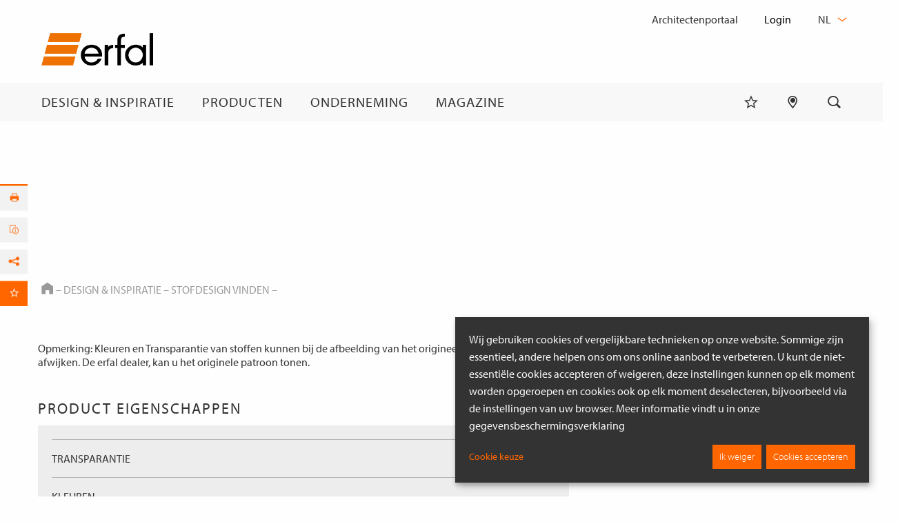

--- FILE ---
content_type: text/html; charset=utf-8
request_url: https://www.erfal.de/nl/design-inspiratie/ontwerper-vinden/bergamo-524-94
body_size: 11257
content:
<!DOCTYPE html>
<html lang="nl">
	<head>
		<meta charset="utf-8"/>
		<meta name="viewport" content="width=device-width, initial-scale=1.0">

			
				
	
	

<title>erfal | Ruimtes nieuw beleven</title>
<meta name="content-language" content="nl">
<meta name="language" content="nl">
<meta name="description" content="Stof   toepasbaar bij ">

<meta name="author" content="erfal">
<meta name="publisher" content="erfal">
<meta name="copyright" content="erfal">
<meta name="audience" content="all">

<meta property="og:type" content="website">
<meta property="og:site_name" content="erfal">
<meta property="og:title" content="erfal | Ruimtes nieuw beleven">
<meta property="og:url" content="">
<meta property="og:locale" content="nl">
<meta property="og:article:section" content="">
<meta property="og:article:tag" content="">
<meta property="og:description" content="Stof   toepasbaar bij ">

<meta property="wildcard" content="bergamo-524-94">
															
					<link rel="alternate" href="https://www.erfal.de/design-inspiration/designfinder" hreflang="de" />
			<meta property="og:locale:alternate" content="de" />
																		
					<link rel="alternate" href="https://www.erfal.de/en/design-inspiration/find-a-design" hreflang="en" />
			<meta property="og:locale:alternate" content="en" />
																		
					<link rel="alternate" href="https://www.erfal.de/fr/design-inspiration/recherche-de-designs" hreflang="fr" />
			<meta property="og:locale:alternate" content="fr" />
																		
					<link rel="alternate" href="https://www.erfal.de/nl/design-inspiratie/ontwerper-vinden" hreflang="nl" />
			<meta property="og:locale:alternate" content="nl" />
			
			<link rel="canonical" href="https://www.erfal.de/nl/design-inspiratie/ontwerper-vinden/bergamo-524-94">
	
	<meta name="robots" content="INDEX,FOLLOW">

<meta name="p:domain_verify" content="2bd629a7bcae430a8434d9a609d3637a"/>
		<link rel="apple-touch-icon" sizes="57x57" href="/assets/apple-touch-icon-57x57.png">
<link rel="apple-touch-icon" sizes="60x60" href="/assets/apple-touch-icon-60x60.png">
<link rel="apple-touch-icon" sizes="72x72" href="/assets/apple-touch-icon-72x72.png">
<link rel="apple-touch-icon" sizes="76x76" href="/assets/apple-touch-icon-76x76.png">
<link rel="apple-touch-icon" sizes="114x114" href="/assets/apple-touch-icon-114x114.png">
<link rel="apple-touch-icon" sizes="120x120" href="/assets/apple-touch-icon-120x120.png">
<link rel="apple-touch-icon" sizes="144x144" href="/assets/apple-touch-icon-144x144.png">
<link rel="apple-touch-icon" sizes="152x152" href="/assets/apple-touch-icon-152x152.png">
<link rel="apple-touch-icon" sizes="180x180" href="/assets/apple-touch-icon-180x180.png">
<link rel="icon" type="image/png" href="/assets/favicon-32x32.png" sizes="32x32">
<link rel="icon" type="image/png" href="/assets/android-chrome-192x192.png" sizes="192x192">
<link rel="icon" type="image/png" href="/assets/favicon-16x16.png" sizes="16x16">
<meta name="msapplication-TileColor" content="#fefefe">
<meta name="msapplication-TileImage" content="/assets/mstile-144x144.png">
    <script
        async
        data-type="application/javascript"
        data-name="googleAnalytics"
        data-src="https://www.googletagmanager.com/gtag/js?id=G-XRCECVXTTH"
    ></script>
    <script
        type="text/plain"
        data-type="text/javascript"
        data-name="googleAnalytics"
    >
        window.dataLayer = window.dataLayer || [];
        function gtag(){dataLayer.push(arguments);}
        gtag('js', new Date());
        gtag('config', 'G-XRCECVXTTH');
    </script>
<script src="https://use.typekit.net/wpo6pyi.js"></script>
		<script>try{Typekit.load({ async: false });}catch(e){}</script>

		<link href='/css/reset.css' rel='stylesheet' type='text/css'>
					<link href='/css/app.css?v=1.2.0' rel='stylesheet' type='text/css' media="screen">
		
		<link href='/css/app_print.css' rel='stylesheet' type='text/css' media="print">

		<link rel="preload" href="/cc/klaro.css" as="style" onload="this.onload=null;this.rel='stylesheet'">
		<noscript><link href='/cc/klaro.css' rel='stylesheet' type='text/css' media="screen"></noscript>
	</head>
<body
	class=""
>

<div id="klaro"></div>



<a id="skip_to_content" href="#content">Ga naar inhoud</a>
<header id="header">
	<div class="banner-wrapper">
		<div class="banner-content-area">
			<div class="burger-menu show-for-mobile">
				<button onclick="return false;" class="icon-burgermenue">
					<span class="visually-hidden">Menu openen</span>
				</button>
			</div>

			<div class="logo">
				<a href="https://www.erfal.de/nl" title="home">
					<img src="/assets/images/erfal_logo_schwarz_ohne_R.png" alt="erfal Logo" width="551" height="160">
				</a>
			</div>

			<nav class="icons-menu  ">
    <ul>
        <li class="dropdown merkzettel">
            <div class="dropbutton">
                <a href="#watchlist_preview" onclick="return false;" class="icon-merkzettel" aria-label="Favorieten"></a>
            </div>
            <div id="watchlist_preview" class="dropdown-content mobile-closed">
                <p class="dropdown-title">Favorieten</p>
                <ul id="watchlist_preview_teaser"></ul>
                <div class="button-wrapper-right">
                    <a href="https://www.erfal.de/nl/bladwijzers" class="button no-tabindex-for-mobile">Alle tonen</a>
                </div>
                <span id="watchlist_preview_request_url" data-watchlist="https://www.erfal.de/nl/bladwijzers"></span>
            </div>
        </li>

        <li class="dropdown">
            <div class="dropbutton">
                <a href="#menu_retailer_search" onclick="return false;" class="icon-pointer" aria-label="Dealer vinden"></a>
            </div>
            <div id="menu_retailer_search" class="dropdown-content mobile-closed">
                <p class="dropdown-title">Dealer vinden</p>

                <div data-name="googleMaps">
                    <form id="stockist_search_form_navigation" class="stockist-search-form" action="https://www.erfal.de/nl/dealer-vinden" method="get">
                        <div class="input-radio-set">
                            <input type="checkbox" checked name="filter[]" value="a" id="sun-protection">
                            <label for="sun-protection"><span></span>Zonwering</label>
                        </div>
                        <div class="input-radio-set">
                            <input type="checkbox" checked name="filter[]" value="c" id="insect-protection">
                            <label for="insect-protection"><span></span>Horren (insectenwering)</label>
                        </div>
                        <div class="input-radio-set">
                            <input type="checkbox" checked name="filter[]" value="b" id="curtain-supplies">
                            <label for="curtain-supplies"><span></span>Gordijnstangen &amp; rails</label>
                        </div>

                        <div class="input-text">
                            <input type="text" name="q" placeholder="PC/plaats" class="toggle-tabindex">
                            <div class="error-message">Dit veld mag niet leeg zijn</div>
                        </div>

                        <label for="country_select" class="visually-hidden">Kies het land waarin u wilt zoeken.</label>
                        <select required name="country" id="country_select"><option
                                    value="CZ"
                                                                    >Tsjechische Republiek</option><option
                                    value="DE"
                                                                    >Duitsland</option><option
                                    value="AT"
                                                                    >Oostenrijk</option><option
                                    value="CH"
                                                                    >Zwitserland</option><option
                                    value="BE"
                                                                    >België</option><option
                                    value="FR"
                                                                    >Frankrijk</option><option
                                    value="SE"
                                                                    >Zweden</option><option
                                    value="HU"
                                                                    >Hongarije</option><option
                                    value="IT"
                                                                    >Italië</option><option
                                    value="LU"
                                                                    >Luxemburg</option><option
                                    value="NL"
                                    selected="selected"                                >Nederland</option><option
                                    value="SI"
                                                                    >Slovenië</option></select><div class="button-wrapper-right">
                            <input type="submit" value="finden" class="button toggle-tabindex">
                        </div>
                    </form>
                </div>
            </div>
        </li>

                <li class="dropdown search-dropdown">
            <div class="dropbutton">
                <a href="#menu_search" onclick="return false;" class="icon-suche" aria-label="Zoekveld"></a>
            </div>
            <div class="dropdown-content mobile-closed">
                <p class="dropdown-title">Zoekveld</p>
                <form id="menu_search" class="search" method="get" action="https://www.erfal.de/nl/zoeken">
                                        <input id="search_autocomplete" type="text" name="q" class="toggle-tabindex" aria-label="Zoekveld">
                    <input type="submit" value="Sturen" class="button toggle-tabindex">
                </form>
            </div>
        </li>
            </ul>
</nav>		</div>
	</div>

	<div class="navigation-wrapper mobile-closed">
		<div class="navigation-content-area tab">
			<nav class="main-navigation">
				<ul>
								<li class="dropdown">
					<div class="dropbutton">
						<a href="https://www.erfal.de/nl/design-inspiratie">
							<span>Design &amp; Inspiratie</span>
						</a>
					</div>
					<ul class="dropdown-content mobile-closed">
																					<li>
									<a href="https://www.erfal.de/nl/design-inspiratie/ontwerper-vinden" class="toggle-tabindex">
										<span>Stofdesign vinden</span>
									</a>
								</li>
																																									<li>
									<a href="https://www.erfal.de/nl/design-inspiratie/wooninspiratie" class="toggle-tabindex">
										<span>Wooninspiratie</span>
									</a>
								</li>
																												<li>
									<a href="https://www.erfal.de/nl/design-inspiratie/Kleurengroepzoeker" class="toggle-tabindex">
										<span>Kleurengroepzoeker</span>
									</a>
								</li>
																		</ul>
				</li><li class="dropdown">
					<div class="dropbutton">
						<a href="https://www.erfal.de/nl/producten">
							<span>Producten</span>
						</a>
					</div>

					<ul class="dropdown-content mobile-closed">
																					<li>
									<a href="https://www.erfal.de/nl/producten/zonwering" class="toggle-tabindex">
										<span>Zonwering</span>
									</a>
								</li>
																												<li>
									<a href="https://www.erfal.de/nl/producten/horren-insectenwering" class="toggle-tabindex">
										<span>Horren (insectenwering)</span>
									</a>
								</li>
																												<li>
									<a href="https://www.erfal.de/nl/producten/gordijnstangen-rails" class="toggle-tabindex">
										<span>Gordijnstangen &amp; rails</span>
									</a>
								</li>
																												<li>
									<a href="https://www.erfal.de/nl/producten/smarthome" class="toggle-tabindex">
										<span>Smart Home</span>
									</a>
								</li>
																		</ul>
				</li><li class="dropdown">
					<div class="dropbutton">
						<a href="https://www.erfal.de/nl/onderneming">
							<span>Onderneming</span>
						</a>
					</div>
					<ul class="dropdown-content mobile-closed">
																					<li>
									<a href="https://www.erfal.de/nl/onderneming/service" class="toggle-tabindex">
										<span>Service</span>
									</a>
								</li>
																												<li>
									<a href="https://www.erfal.de/nl/onderneming/erfal-apps" class="toggle-tabindex">
										<span> de erfal apps</span>
									</a>
								</li>
																												<li>
									<a href="https://www.erfal.de/nl/onderneming/over-erfal" class="toggle-tabindex">
										<span>Over erfal</span>
									</a>
								</li>
																												<li>
									<a href="https://www.erfal.de/nl/onderneming/beurzen" class="toggle-tabindex">
										<span>Beurzen</span>
									</a>
								</li>
																												<li>
									<a href="https://www.erfal.de/nl/onderneming/verenigingen-samenwerkingspartners" class="toggle-tabindex">
										<span>Verenigingen &amp; Samenwerkingspartners</span>
									</a>
								</li>
																												<li>
									<a href="https://www.erfal.de/nl/onderneming/routebeschrijving" class="toggle-tabindex">
										<span>Routebeschrijving</span>
									</a>
								</li>
																												<li>
									<a href="https://www.erfal.de/nl/onderneming/Contactgegevens" class="toggle-tabindex">
										<span>Contact</span>
									</a>
								</li>
																		</ul>
				</li><li class="dropdown">
					<div class="dropbutton">
						<a href="https://www.erfal.de/nl/magazine">
							<span>Magazine</span>
						</a>
					</div>
					<ul class="dropdown-content mobile-closed">
																					<li>
									<a href="https://www.erfal.de/nl/magazine/nieuws" class="toggle-tabindex">
										<span>Nieuws</span>
									</a>
								</li>
																												<li>
									<a href="https://www.erfal.de/nl/magazine/inzichten" class="toggle-tabindex">
										<span>Inzichten</span>
									</a>
								</li>
																												<li>
									<a href="https://www.erfal.de/nl/magazine/bouwen-wonen" class="toggle-tabindex">
										<span>Bouwen &amp; wonen</span>
									</a>
								</li>
																												<li>
									<a href="https://www.erfal.de/nl/magazine/productadvies" class="toggle-tabindex">
										<span>Productadvies</span>
									</a>
								</li>
																												<li>
									<a href="https://www.erfal.de/nl/magazine/ideen-tips-trends" class="toggle-tabindex">
										<span>Ideeën, tips &amp; trends</span>
									</a>
								</li>
																		</ul>
				</li></ul>
			</nav>

			<nav class="meta-navigation">
				<ul>
				
				<li class="meta-navigation-item">
															<a href="https://www.erfal.de/architektenportal"><span>Architectenportaal</span></a>
				</li>						<li class="meta-navigation-item">
							<div class="login-form">
								<form action="/login" method="post">
									<input type="hidden" name="returnUrl" value="https://www.erfal.de/nl/design-inspiratie/ontwerper-vinden/bergamo-524-94">
									<input type="hidden" name="lang" value="nl">
									<div class="input-submit">
										<input type="submit" value="Login" class="toggle-tabindex">
									</div>
								</form>
							</div>
						</li>
					
					<li class="meta-navigation-item dropdown-language">
					<p class="visually-hidden">Taal wijzigen</p>

					<div class="dropbutton">
						<button class="language-select-toggle" aria-haspopup="true" aria-expanded="false" aria-controls="language_dropdown" data-state="closed">
							nl
							<span class="icon-pfeilspitze-stumpf-fett rotate-90"></span>
						</button>
					</div>

					<ul id="language_dropdown" data-state="closed" aria-hidden="true" class="dropdown-language-content" style="display: none;">
																																																																	<li>
											<a href="https://www.erfal.de/design-inspiration/designfinder" class="toggle-tabindex">
												<span>de</span>
											</a>
										</li>
																																																																																			<li>
											<a href="https://www.erfal.de/en/design-inspiration/find-a-design" class="toggle-tabindex">
												<span>en</span>
											</a>
										</li>
																																																																																			<li>
											<a href="https://www.erfal.de/fr/design-inspiration/recherche-de-designs" class="toggle-tabindex">
												<span>fr</span>
											</a>
										</li>
																																																</ul>
				</li></ul>
			</nav>
		</div>
	</div></header>
<main id="content" view="designfinder">

		<article class="body" view="design">
		<div class="page-heading with-img small" style="background-image: url('');"></div>
<header class="design-header">
	<div class="row">
		<div class="columns">
			<nav class="breadcrumb" aria-label="Breadcrumb">
	<a href="https://www.erfal.de/nl" class="breadcrumb-home-link icon-home"><span>Home</span></a><span class="breadcrumb-divider">&nbsp;–&nbsp;</span><a href="https://www.erfal.de/nl/design-inspiratie"><span>Design &amp; Inspiratie</span></a><span class="breadcrumb-divider">&nbsp;–&nbsp;</span><a href="https://www.erfal.de/nl/design-inspiratie/ontwerper-vinden"><span>Stofdesign vinden</span></a><span class="breadcrumb-divider">&nbsp;–&nbsp;</span><a href="https://www.erfal.de/nl/design-inspiratie/ontwerper-vinden/bergamo-524-94"><span></span></a></nav>

			<div class="product-title">
				<h1></h1><a
						target="_blank"
						class="design-link-info-doc icon-info-document"
						href="https://www.erfal.de/produktdatenblaetter/.xx.pdf"
						data-tooltip="Stofinformatieblad"
					><span class="visibility-hidden">Stofinformatieblad</span></a><button
						data-watchlist=""
						data-watchlist-route="0"
						class="merken watchlist-trigger"
						data-tooltip="Onthoud pagina"
						aria-label="Onthoud pagina"
					></button>			</div>
		</div>

	</div>
</header>
		<div class="content-wrapper">
			<div class="row">
				<div class="columns">
					<div class="design-gallery">
																																										
												
						
						<div class="modul carousel-thumbs" module="carousel">
	<div class="carousel-wrapper">
		<div class="carousel">
													</div>
					</div>

			<div class="note">Opmerking: Kleuren en Transparantie van stoffen kunnen bij de afbeelding  van het origineel afwijken. De erfal dealer, kan u het originele patroon tonen.</div>
	
	</div>

											</div>
				</div>
			</div>
			<div class="row">

				<div class="xlarge-8 large-9 columns"><div class="design-info">
	<h2>Product Eigenschappen</h2>
	<div class="bg-grey-4">
		<div class="table"><div class="table-row">
					<div class="table-cell width-33 headline">Transparantie</div>
					<div class="table-cell width-67 clearfix"></div>
				</div><div class="table-row">
				<div class="table-cell width-33 headline">Kleuren</div>
				<div class="table-cell width-67 clearfix"></div>
			</div>
			<div class="table-row">
				<div class="table-cell width-33 headline">Materiaal</div>
				<div class="table-cell width-67 clearfix"></div>
			</div><div class="table-row">
				<div class="table-cell width-33 headline">Patroon</div>
				<div class="table-cell width-67 clearfix"></div>
			</div><div class="table-row">
					<div class="table-cell width-33 headline">Achterzijde</div>
					<div class="table-cell width-67 clearfix"></div>
				</div><div class="table-row">
					<div class="table-cell width-33 headline">Eigenschappen</div>
					<div class="table-cell width-67 clearfix"></div>
				</div><div class="table-row">
					<div class="table-cell width-33 headline align-top">Voordelen</div>
					<div class="table-cell width-67 clearfix">
											</div>
				</div><div class="table-row">
				<div class="table-cell width-33 headline align-top">Product toepassing</div>
				<div class="table-cell width-67 no-padding">
					<div class="table">
						</div>
				</div>
			</div><div class="table-row">
					<div class="table-cell width-33 headline align-top">Reiniging &amp; Onderhoud</div>
					<div class="cleaning table-cell width-67 no-padding">
						<div class="table"></div>
					</div>
				</div><div class="table-row two-tables">
					<div class="table-cell width-33 headline align-top">Technische Gegevens</div>
					<div class="table-cell width-67 no-padding">
						<div class="table">
							<div class="table-row">
								<div class="table-cell width-33">Lichtechtheid:</div>
								<div class="table-cell width-67">-</div>
							</div>
							<div class="table-row">
								<div class="table-cell width-33">Lichtreflectie:</div>
								<div class="table-cell width-67">-%</div>
							</div>
							<div class="table-row">
								<div class="table-cell width-33">Lichttransmissie:</div>
								<div class="table-cell width-67">-%</div>
							</div>
							<div class="table-row">
								<div class="table-cell width-33">Lichtabsorptie:</div>
								<div class="table-cell width-67">-%</div>
							</div>
							<div class="table-row">
								<div class="table-cell width-33">UV-Transmissie:</div>
								<div class="table-cell width-67">-%</div>
							</div>
							<div class="table-row">
								<div class="table-cell width-33">Stofgewicht:</div>
								<div class="table-cell width-67">- g/m<sup>2</sup></div>
							</div>
						</div>
						<div class="table">
							<div class="table-row">
								<div class="table-cell width-33">Warmte transmissie:</div>
								<div class="table-cell width-67">-%</div>
							</div>
							<div class="table-row">
								<div class="table-cell width-33">Warmte absorptie:</div>
								<div class="table-cell width-67">-%</div>
							</div>
							<div class="table-row">
								<div class="table-cell width-33">Warmte reflectie:</div>
								<div class="table-cell width-67">-%</div>
							</div>
							<div class="table-row">
								<div class="table-cell width-33">Fc-waarde:</div>
								<div class="table-cell width-67">-</div>
							</div>
							<div class="table-row">
								<div class="table-cell width-33">Gt-waarde:</div>
								<div class="table-cell width-67">-</div>
							</div>
													</div>
					</div>
				</div><div class="table-row">
					<div class="table-cell width-33 headline align-top">Visueel comfort</div>
					<div class="table-cell width-67 no-padding">
						<div class="table">
							<div class="table-row">
								<div class="table-cell">Visueel zicht naar buiten (transparantie):</div>
								<div class="table-cell">-</div>
							</div>
							<div class="table-row">
								<div class="table-cell">Privacyklasse*:</div>
								<div class="table-cell">-</div>
							</div>
							<div class="table-row">
								<div class="table-cell">Verblindingsklasse:</div>
								<div class="table-cell">-</div>
							</div>
							<div class="table-row">
								<div class="table-cell">Daglichtgebruik:</div>
								<div class="table-cell">-</div>
							</div>
							<div class="table-row">
								<div class="table-cell">Thermische comfortklasse:</div>
								<div class="table-cell">-</div>
							</div>
						</div>
					</div>
				</div></div>

		
		<div class="table-info">
			<p>De aangegeven waarden zijn ongeveer waarden. Wijzigingen voorbehouden.</p>
		</div>

	</div>
</div>
</div>

				<div class="xlarge-4 large-3 columns">
					
					<div class="design-variations">
										</div>
				</div>
			</div>

		</div>

		<aside id="jumpnav" class="jumpnav">
	<button class="mobile-toggle" aria-controls="jumpnav_list" aria-expanded="false" data-state="closed" aria-haspopup="true">
		Op deze pagina
	</button>

	<nav id="jumpnav_list" aria-label="Op deze pagina">
		
		<button class="first last action iconafter-drucker" onclick="window.print(); return false;" href="#print"><span>Afdrukken</span></button>
				<a class="first last action iconafter-info-document" target="_blank" href="https://www.erfal.de/produktdatenblaetter/.xx.pdf"><span>Stofinformatieblad</span></a>		<div class="first last action iconafter-teilen share">
			<span>Delen</span>

			<div class="social-links">
								<a href="http://www.facebook.com/sharer/sharer.php?u=https%3A%2F%2Fwww.erfal.de%2Fnl%2Fdesign-inspiratie%2Fontwerper-vinden%2Fbergamo-524-94&title=Erfal" title="delen op Facebook" target="_blank" rel="noopener"><span class="icon-facebook icon-button-small"><span>Facebook</span></span></a>
				<a href="mailto:?body=Hallo%2C%0D%0A%0D%0AIk%20heb%20iets%20interessants%20gevonden%20bij%20erfal.%20Dit%20vindt%20jij%20ook%20vast%20leuk.%20Kijk%20maar%21%0D%0Ahttps%3A%2F%2Fwww.erfal.de%2Fnl%2Fdesign-inspiratie%2Fontwerper-vinden%2Fbergamo-524-94&subject=Erfal" title="delen per E-mail"><span class="icon-nachricht icon-button-small"><span>per E-mail</span></span></a>
			</div>
		</div>

				<button
			class="first last action dark iconafter-remember watchlist-link watchlist-trigger"
			data-watchlist=""
			data-watchlist-route="0"
		>
			<span>Onthoud pagina</span>
		</button>
		
			</nav>
</aside>
	</article><section
    module="fachhaendler"
    class="modul specialteaser-fachhaendler text-center"
            aria-label="Dealer vinden"
>
    <div class="row">
        <div class="columns large-12 medium-12 small-12">
            <div class="wrapper">
                                <div class="module-text">
                                            <h3>Dealer vinden</h3>
                                        <div><span>Onze opgeleide vakhandelaren ondersteunen u van de planning tot de montage</span></div>
<div>
<ul>
<li><span style="font-size: 11.0pt;">Persoonlijk advies bij u ter plaatse</span></li>
<li><span style="font-size: 11.0pt;">Vakkundige en nette montage</span></li>
<li><span style="font-size: 11.0pt;">Duurzame producten en betrouwbare service</span></li>
</ul>
</div>
                </div>

                <div class="module-form">
                    <form class="block" action="https://www.erfal.de/nl/dealer-vinden" method="get">
                        <label for="retailer_form_zip" class="visually-hidden">PC/plaats</label>
                        <input id="retailer_form_zip" name="q" type="text" placeholder="PC/plaats" required="">

                        <label for="retailer_form_type" class="visually-hidden">Welk type product zoekt u?</label>
                        <select id="retailer_form_type" name="filter[]">
                            <option value="" selected>Alle productgroepen</option>
                            <option value="a">Zonwering</option>
                            <option value="c">Horren (insectenwering)</option>
                            <option value="b">Gordijnstangen &amp; rails</option>
                        </select>

                        <label for="retailer_form_country" class="visually-hidden">Kies het land waarin u wilt zoeken.</label>
                        <select id="retailer_form_country" required name="country"><option
                                    value="CZ"
                                                                    >Tsjechische Republiek</option><option
                                    value="DE"
                                                                    >Duitsland</option><option
                                    value="AT"
                                                                    >Oostenrijk</option><option
                                    value="CH"
                                                                    >Zwitserland</option><option
                                    value="BE"
                                                                    >België</option><option
                                    value="FR"
                                                                    >Frankrijk</option><option
                                    value="SE"
                                                                    >Zweden</option><option
                                    value="HU"
                                                                    >Hongarije</option><option
                                    value="IT"
                                                                    >Italië</option><option
                                    value="LU"
                                                                    >Luxemburg</option><option
                                    value="NL"
                                    selected="selected"                                >Nederland</option><option
                                    value="SI"
                                                                    >Slovenië</option></select><input type="submit" value="finden">
                    </form>
                </div>
            </div>
        </div>
    </div>
</section>
	</main><footer id="footer">
	<nav class="head-wrapper" aria-label="Meta Navigatie">
		<div class="title">erfal <span>|</span> Ruimtes nieuw beleven</div>

		<ul class="meta-navigation">
			<li><a href="https://www.erfal.de/nl/onderneming/routebeschrijving"><span>Routebeschrijving</span></a></li>						<li><a href="https://www.erfal.de/nl/impressum"><span>Impressum</span></a></li>			<li><a href="https://www.erfal.de/nl/privacy_informatie"><span>Privacy informatie</span></a></li>			<li><button class="cookie-settings" style="cursor:pointer" onclick="klaro.show()"><span>Cookie-instellingen</span></button></li>
		</ul>
	</nav>

	<nav class="sitemap-wrapper" aria-label="Sitemap en links naar sociale media">
		<ul class="sitemap">
						<li class="sitemap-section">
				<div class="section-title">Design &amp; Inspiratie</div>

				<ul class="section-items">
																		<li><a href="https://www.erfal.de/nl/design-inspiratie/ontwerper-vinden">
								<span>Stofdesign vinden</span>
							</a></li>
																								<li><a href="https://www.erfal.de/nl/design-inspiration/designfinder-embed">
								<span>Designfinder - Embed</span>
							</a></li>
																								<li><a href="https://www.erfal.de/nl/design-inspiratie/wooninspiratie">
								<span>Wooninspiratie</span>
							</a></li>
																								<li><a href="https://www.erfal.de/nl/design-inspiratie/Kleurengroepzoeker">
								<span>Kleurengroepzoeker</span>
							</a></li>
															</ul>
			</li>
			
						<li class="sitemap-section">
				<div class="section-title">Producten</div>

				<ul class="section-items">
																		<li><a href="https://www.erfal.de/nl/producten/zonwering">
								<span>Zonwering</span>
							</a></li>
																								<li><a href="https://www.erfal.de/nl/producten/horren-insectenwering">
								<span>Horren (insectenwering)</span>
							</a></li>
																								<li><a href="https://www.erfal.de/nl/producten/gordijnstangen-rails">
								<span>Gordijnstangen &amp; rails</span>
							</a></li>
																								<li><a href="https://www.erfal.de/nl/producten/smarthome">
								<span>Smart Home</span>
							</a></li>
															</ul>
			</li>
			
						<li class="sitemap-section">
				<div class="section-title">Onderneming</div>
				<ul class="section-items">
																		<li><a href="https://www.erfal.de/nl/onderneming/service">
								<span>Service</span>
							</a></li>
																								<li><a href="https://www.erfal.de/nl/onderneming/erfal-apps">
								<span> de erfal apps</span>
							</a></li>
																								<li><a href="https://www.erfal.de/nl/onderneming/over-erfal">
								<span>Over erfal</span>
							</a></li>
																								<li><a href="https://www.erfal.de/nl/onderneming/beurzen">
								<span>Beurzen</span>
							</a></li>
																								<li><a href="https://www.erfal.de/nl/onderneming/verenigingen-samenwerkingspartners">
								<span>Verenigingen &amp; Samenwerkingspartners</span>
							</a></li>
																								<li><a href="https://www.erfal.de/nl/onderneming/routebeschrijving">
								<span>Routebeschrijving</span>
							</a></li>
																								<li><a href="https://www.erfal.de/nl/onderneming/Contactgegevens">
								<span>Contact</span>
							</a></li>
															</ul>
			</li>
			
						<li class="sitemap-section">
				<div class="section-title">Magazine</div>
				<ul class="section-items">
																		<li><a href="https://www.erfal.de/nl/magazine/nieuws">
								<span>Nieuws</span>
							</a></li>
																								<li><a href="https://www.erfal.de/nl/magazine/inzichten">
								<span>Inzichten</span>
							</a></li>
																								<li><a href="https://www.erfal.de/nl/magazine/bouwen-wonen">
								<span>Bouwen &amp; wonen</span>
							</a></li>
																								<li><a href="https://www.erfal.de/nl/magazine/productadvies">
								<span>Productadvies</span>
							</a></li>
																								<li><a href="https://www.erfal.de/nl/magazine/ideen-tips-trends">
								<span>Ideeën, tips &amp; trends</span>
							</a></li>
															</ul>
			</li>
								</ul>

		<ul class="social-media" aria-label="Links naar sociale media">
						<li class="social-media-logo"><a href="https://www.facebook.com/Erfal.online.nl" title="erfal op Facebook" class="icon-facebook" target="_blank" rel="noopener"></a></li>
			<li class="social-media-logo"><a href="https://www.youtube.com/channel/UCSm1CyaJegG8YoC58t2bb4Q" title="erfal op Youtube" class="icon-youtube" target="_blank" rel="noopener"></a></li>
			<li class="social-media-logo"><a href="https://de.pinterest.com/erfalgmbhcokg/?etslf=10331&amp;eq=erfal" title="erfal op Pinterest" class="icon-pinterest" target="_blank" rel="noopener"></a></li>
			<li class="social-media-logo"><a href="https://www.instagram.com/erfal_gmbh/" title="erfal op Instagram" class="icon-instagram" target="_blank" rel="noopener"></a></li>
			<li class="social-media-logo"><a href="https://www.xing.com/pages/erfalgmbh-co-kg" title="erfal op Xing" class="icon-xing" target="_blank" rel="noopener"></a></li>
			<li class="social-media-share">
				<div class="social-media-logo">
					<button class="icon-teilen" aria-label="share links" aria-controls="footer_social_media_links" data-state="closed"></button>
					<div id="footer_social_media_links" class="social-media-share-links" aria-hidden="true" data-state="closed">
						<div class="social-media-logo share"><a href="http://www.facebook.com/sharer/sharer.php?u=https%3A%2F%2Fwww.erfal.de%2Fnl&title=Erfal" title="delen op Facebook" class="icon-facebook" target="_blank" rel="noopener"></a></div>
						<div class="social-media-logo share"><a href="mailto:?body=https%3A%2F%2Fwww.erfal.de%2Fnl&subject=Erfal" title="delen per E-mail" class="icon-nachricht" target="_blank" rel="noopener"></a></div>
					</div>
				</div>
			</li>
		</ul>
	</nav>

	<div class="copyright">© 2025 erfal GmbH &amp; Co. KG</div>
</footer>






<div class="hidden-dialog" aria-hidden="true">
	<div id="cookie_enable" class="dialog">
				<p class="dialog-body">Sommige functies van deze website maken gebruik van cookies om goed te kunnen functioneren. Activeer de cookies in uw browser instellingen.</p>
		<p><a class="dialog-confirm" role="button">Ok</a></p>
	</div>
	<div id="dialog_analytics_disable">U heeft de Google dienst Analytics voor deze website uitgeschakeld.</div>
</div><script src="/js/jquery-3.6.0.min.js"></script>
<script src="/js/app.plugins.min.js?v=1.2.0"></script>
<script src="/js/app.min.js?v=1.2.0"></script>

<script type="application/javascript">
window.klaroConfig = {
  storageName: 'erfal_cc',
  privacyPolicy: '/nl/privacy_informatie',
  cookieExpiresAfterDays: 90,
  acceptAll: true,
  hideDeclineAll: false,
  translations: {
    nl: {
      ok: 'Cookies accepteren',
      consentNotice: {
        description: 'Wij gebruiken cookies of vergelijkbare technieken op onze website. Sommige zijn essentieel, andere helpen ons om ons online aanbod te verbeteren. U kunt de niet-essentiële cookies accepteren of weigeren, deze instellingen kunnen op elk moment worden opgeroepen en cookies ook op elk moment deselecteren, bijvoorbeeld via de instellingen van uw browser. Meer informatie vindt u in onze gegevensbeschermingsverklaring',
        learnMore: 'Cookie keuze'
      },
      consentModal: {
        title: 'Von uns eingesetzte Dienste',
        description: 'Hier vindt u een overzicht van alle gebruikte cookies. U kunt voor hele categorieën uw toestemming geven of intrekken, of meer informatie laten weergeven en zo alleen bepaalde cookies selecteren. Opmerking over de verwerking van uw gegevens die op deze website zijn verzameld door Google, Vimeo, Youtube in de VS: Door de verwerking te accepteren, gaat u er ook mee akkoord in overeenstemming met artikel 49 lid 1 pagina 1 litera a Algemene Verordening Gegevensbescherming dat uw gegevens in de VS worden verwerkt. De VS wordt door het Europese Hof van Justitie beoordeeld als een land met een onvoldoende niveau van gegevensbescherming volgens de EU-normen. In het bijzonder bestaat het risico dat uw gegevens door de Amerikaanse autoriteiten worden verwerkt voor controle- en monitoringdoeleinden, mogelijk zonder de mogelijkheid van rechtsmiddelen.',
        privacyPolicy: {
          // name: Datenschutzerklärung,
          text: 'Hier vindt u meer informatie {privacyPolicy}.',
        }
      },
      purposes: {
        styling: {
          title: 'Weergave ',
          description: 'Diensten die nodig zijn om de website weer te geven.'
        },
        essentials: {
          title: '',
          description: ''
        },
        externalContent: {
          title: 'Externe Inhalte',
          description: 'Diensten van externe dienstverleners die nodig zijn voor diverse functies en doeleinden.'
        },
        statistics: {
          title: 'Statistik',
          description: 'Deze dienst van de Amerikaanse provider Google stelt ons in staat om het bereik te meten en statistische analyses uit te voeren en op basis daarvan onze website te optimaliseren.'
        },
      },
      googleAnalytics: {
        description: 'Google-cookies voor website-analyse genereren statistische gegevens over hoe bezoekers de website gebruiken. Het verzamelen van deze informatie vindt anoniem plaats. Deze informatie helpt ons te begrijpen hoe onze bezoekers onze website gebruiken.'
      },
      googleMaps: {
        description: 'Een kaartendienst van Google. Vereist voor de weergave van kaarten en de berekening van routes.'
      },
      typekit: {
        description: 'Een dienst die lettertypes levert voor gebruik op webpagina ´s.'
      },
      sessionCookies: {
        description: ''
      },
      watchList: {
        description: ''
      },
      youtube: {
        description: 'Biedt video´s aan die op deze website kunnen worden afgespeeld.'
      },
      vimeo: {
        description: 'Biedt video´s aan die op deze website kunnen worden afgespeeld.'
      },
      contextualConsent: {
        description: 'Dieser Inhalt benötigt ihre Zustimmung zur Einbindung von {title}.',
        acceptOnce: 'Einmalig erlauben',
        acceptAlways: 'Immer erlauben'
      }
    }
  },
  services: [
    {
      name: 'typekit',
      default: true,
      required: true,
      title: 'Adobe Typekit Webfonts',
      purposes: ['styling']
    },
    {
      name: 'typekit',
      default: true,
      required: true,
      title: 'Adobe Typekit Webfonts',
      purposes: ['essentials']
    },
    {
      name: 'sessionCookies',
      default: true,
      required: true,
      title: '',
      purposes: ['essentials']
    },
    {
      name: 'watchList',
      default: true,
      required: true,
      title: '',
      purposes: ['essentials']
    },
    {
      name: 'googleMaps',
      default: false,
      title: 'Google Maps',
      purposes: ['externalContent']
    },
    {
      name: 'youtube',
      default: false,
      title: 'Youtube',
      purposes: ['externalContent']
    },
    {
      name: 'vimeo',
      default: false,
      title: 'Vimeo',
      purposes: ['externalContent']
    },
    {
      name: 'googleAnalytics',
      default: false,
      title: 'Google Analytics',
      purposes: ['statistics'],
      cookies: [/^ga/i]
    }
  ]
}
</script>

<script
	data-config="klaroConfig"
	type="application/javascript"
	src="/cc/klaro.js">
</script>
<script>
'use strict';
(function(){
	var list = ['\u0020Aluminium\u002DJaloezie\u00EBn','\u0020wooncomfort','aandrijftechniek','aarde\u0020tinten','accu','accu\u0020aandrijving','accu\u0020rolgordijn','actuele\u0020kleuren','Afgestudeerde','afstandsbediening','Anti\u002Dslip','antibacterieel','architecten','Autochtoon','Aziatisch','Bamboe','bambus','Bediening','Bedieningsmogelijk','Bedieningsvriendelijk','Bedienvariant','Bedrijfscontinu\u00EFteit','Bedrijfsleiding','beeldschermreflectie','Beeldschermwerkplek','Beglaasd','Beglazing','beige','Belastbaar','Beluchting','Beroepsintrede','Beroepskeuze','Bestel','Bestelsysteem','Bestuur','Beton','beton','beurstrends','beurzen','Bezuinigen','Binnenklimaat','Binnenloop','blackout\u0020functie','Bladeren','blauw','Bloesem','bont','borduurwerk','borstel','Botanisch','Botanische\u0020Voorbeelden','Brandpreventie','bruin','Bureau','Canvas','Catalogus','collectie','comfort','Configurator','Cr\u00E8me\u0020','creme','Dak','Dakbalken','Dakraam','Dakwoning','Dealer','Dealer\u0020portaal','Dealerportaal','decoratie','Decoraties','design','Design','Design\u0020stoffen','Designstoffen','dessins','dimmende\u0020accessoires','Directie','discreet','Doneren','donker','Download','driehoekig\u0020venster','droog\u0020afborstelbaar','droog\u0020afborstelen,\u0020','Duidelijk\u0020','duo\u0020rolgordijnen','Duo\u0020rolgordijnen','duurzaamheid','Edelstaalrooster','eenvoudig','Eindstukken','Electrisch\u0020rolgordijn','electrisch\u0020rolgordijn\u0020met\u0020zonnepaneel','Energie','Energie\u0020besparen','Energiebalans','energiebesparing','Exclusief','exotisch','extrovert','Fabriek','fantasie','Filmcanvas','Filter','flexibel','flexibiliteit','functionaliteit','functioneel','futuristisch','Garnituren','Gasten','Gastronomie','Gebruikt','geel','geen\u0020bouwtechnische\u0020rompslomp','geen\u0020electrotechnische\u0020\u0020\u0020installatie','geluidsabsorberende\u0020stof','geluidsabsorptie','Gemengd','Gemoedelijk','gestikte','Glans','Glas','Gordijnband','Gordijnen','Gordijnstangen','Gordijnstangengarnituur','Grijs','grijs','groen','grotere\u0020ramen','halfrond\u0020venster','handwas','handwas,\u0020','Heimtextil\u0020Frankfurt','Helder','helder','Hittebestrijding','hocker','hoeken','Honingraatpliss\u00E9','honingraatpliss\u00E9','Hotel','hout','Houten\u0020plankenvloer','houten\u0020vloeren','houtenjaloezie','houtsnijwerken','huiselijk','Hygienevoorschrift','Individualiteit','industrie','Innovatie','innovatief','Inrichten','inrichting\u0020tips','Inrichtingsconcept','Inrichtingselement','inrichtingsidee\u00EBn','inrichtingsstijl','Insectenwering','interieurontwerp','interieurstijl','Interieurvorm','internationale\u0020\u0020vakbeurs','Internet','Isolatie','jaloezie','jeugdruimte','Jungle','kale\u0020wanden','kanten','Katoen','Kelder','Kind','kindveiligheid','kindvriendelijke','Klassiek','Kleuren','kleurenpalet','Kleurenwaaier','kleurig\u0020','kleurrijk','kleurtrend','Kleurtrend','kostbaar','Koven','Kurk','kussen','kwaliteit','kwekerij','Lamellen','lampions','Landelijk','Landhuis','leer','levende\u0020trend','levendige\u0020atmosfeer','licht','licht\u002Den\u0020zonwering','Lichtreflectie','lichtregeling','Lichtschacht','Lichtschachtdeksels','lichtsturing','Lichtwering','lichtwering\u0020regeling','lijnen','lindenhout','loft','Luchtdoorlatenheid','machine\u0020was','Magazine','Manedi','maritiem','maskers','MAXI\u0020pliss\u00E9','Metaal','minimalistisch','modeontwerp','modern','modern\u0020design','moderne\u0020vormen','Monitorwerk','monster','monsters','motief','motieven','Movieline','natuur','Natuur','natuurlijk','natuurlijke\u0020kleuren','Natuurlijke\u0020materialen','neher','nieuw\u0020product','Nonchalance\u0020','Noords','Nostalgisch','Oase','onderhoud','Onderhoudadvies','onderhoudadvies','Onderneming','Ongecompliceerd','Ontwerp','oprichten','organisch','ornamenten','paneelgordijnen','patronen','Patronen','Patroon','PC\u002Dwerkplek','Penthouse','Perlex','Planten','Pliss\u00E9','Pliss\u00E9s','Plooibanden','Pollenbeschermroosters','praktisch','praktisch\u0020','Presentatie','printing\u0020on\u0020demand','privacy','productontwerp','Profielen','projecten','puur','Raamdecoratie','Rechtlijnig','rechtlijnig','recycling\u002Dmeubels','Reflecteren','Reflexie','regeling\u0020van\u0020lichtinval','Regenbescherming','reinigen','reiniging','reinigingsmiddel','Restaurant','rolgordijnen','Rolgordijnen','ronde\u0020venster','rood','Roosterroest','rotan','Rotan','Runner','Rustiek','Scandi\u0020chic','Scandinavisch','schaduw','Scherm','Schilderijophangrail','Schitterbescherming','schitteringswering','Scholing','schoon','sculpturen','Seminaar','Serre','Smart\u0020Home','Smartpliss\u00E9','sofa\u0020of\u0020bankstel','Spaareffect','speciale\u0020vorm','Speels','Sponsorering','staal','Staal','Stage','stalen','Steen','stehen\u0020','Steunen','Stichting','Stichtingsprijs','stijl','stof','Stofkwaliteit','Stookkosten','Stores\u0020pliss\u00E9s\u0020alv\u00E9olaires','strand','strepen','strijkbaar','strijken','Student','Subtiel','Subtiel\u0020','Terras','textieldesign','textielontwerp','Thuisbioscoop','tijdloos','tips','tips\u0020apparaat','Toekomstzekerheid\u0020van\u0020de\u0020firma','Traditioneel','Transparant','trendkleur','Trendkleur','trends','Trends','trendy','trendy\u0020\u0020patronen','trendy\u0020designs','turkoois','vakantie','Vakantiewerk','Vakkennis','VDS','VDS\u0020kwaliteit','VDS\u0020vereniging\u0020Duitse\u0020zonweringreinigers','veiligheid','Venster','Venstervormen','Verantwoording','Verblinding','verduisterend','verfrissend','Verkleuring','verticale\u0020lamellen','Verticale\u0020licht\u002D\u0020en\u0020zonwering','Vervolgopleiding','Verwarmen','vintage\u0020stijl','violet','vlekken','Vliering','Vlies','vochtig\u0020afneembaar','vrij\u0020van\u0020vervuiling','vrolijk','warme\u0020tinten','Wasbaar','wasbaar','wasvoorschrift','Webshop','Website','werkplek','wit','wonen','Wonen','wooncomfort','woonidee\u00EBn','woonstijl','woontrend','Woontrends','Zee','Zeilogen','zich\u0020goed\u0020voelen','Zichtwering','zijdes\u0020','Zolder','zon','zonder\u0020franjes','zonder\u0020kettingen\u0020of\u0020snoeren','Zonne\u0020energie','zonne\u002D\u0020energiewinning','zonnepaneel','Zonwering','Zonweringreiniger','zwart'];

	var Search = modulejs.require( 'service.search' );

	Search.setAutocomplete(list);
})();
</script>

	<!-- A wrapper for the pswp markup. Used to hide the empty pswp markup -->
<div id="pswp__holder" style="position:absolute; height:0;">
<!-- Root element of PhotoSwipe. Must have class pswp. -->
<div class="pswp" tabindex="-1" role="dialog" aria-hidden="true">

	<!-- Background of PhotoSwipe. 
		 It's a separate element as animating opacity is faster than rgba(). -->
	<div class="pswp__bg"></div>

	<!-- Slides wrapper with overflow:hidden. -->
	<div class="pswp__scroll-wrap">

		<!-- Container that holds slides. 
			PhotoSwipe keeps only 3 of them in the DOM to save memory.
			Don't modify these 3 pswp__item elements, data is added later on. -->
		<div class="pswp__container">
			<div class="pswp__item"></div>
			<div class="pswp__item"></div>
			<div class="pswp__item"></div>
		</div>

		<!-- Default (PhotoSwipeUI_Default) interface on top of sliding area. Can be changed. -->
		<div class="pswp__ui pswp__ui--hidden">

			<div class="pswp__top-bar">

				<!--  Controls are self-explanatory. Order can be changed. -->
				<div class="article-headline-pswp"></div>

				<div class="pswp__counter"></div>

				<button class="pswp__button pswp__button--close" title="Close (Esc)"></button>

				<button class="pswp__button pswp__button--fs" title="Toggle fullscreen"></button>

				<button class="pswp__button pswp__button--zoom" title="Zoom in/out"></button>

				<!-- Preloader demo http://codepen.io/dimsemenov/pen/yyBWoR -->
				<!-- element will get class pswp__preloader--active when preloader is running -->
				<div class="pswp__preloader">
					<div class="pswp__preloader__icn">
					  <div class="pswp__preloader__cut">
						<div class="pswp__preloader__donut"></div>
					  </div>
					</div>
				</div>
			</div>

			<!-- Share Block
			<div class="pswp__share-modal pswp__share-modal--hidden pswp__single-tap">
				<div class="pswp__share-tooltip"></div> 
			</div>
			-->

			<button class="pswp__button pswp__button--arrow--left" title="Previous (arrow left)">
			</button>

			<button class="pswp__button pswp__button--arrow--right" title="Next (arrow right)">
			</button>
			
			<div class="pswp__caption">
				<div class="pswp__caption__center"></div>
			</div>
			
		</div>

	</div>

</div>
</div>
</body>

</html>
